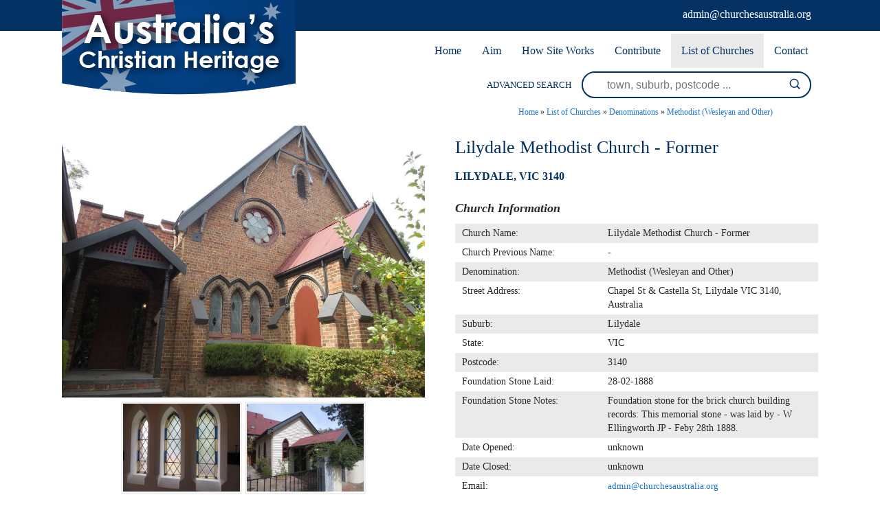

--- FILE ---
content_type: text/html; charset=UTF-8
request_url: https://www.churchesaustralia.org/list-of-churches/denominations/methodist-wesleyan-and-other/directory/3208-lilydale-methodist-church-former
body_size: 4131
content:
<!DOCTYPE html><html xmlns='http://www.w3.org/1999/xhtml' xml:lang='en' lang='en'><head><title>Lilydale Methodist Church - Former | Churches Australia</title><meta http-equiv='Content-Type' content='text/html; charset=UTF-8' /><meta name='viewport' content='width=device-width, initial-scale=1, minimum-scale=1, maximum-scale=1, user-scalable=no' /><meta name='description' content='The former Lilydale Methodist Church building&nbsp;is now privately owned. The original wooden chapel&nbsp;is located next to the brick church building which was erected in 1888. {The Lilydale Uniting Church is currently using the Chapel during 2018. See&nbsp;<a href="https://lilydaleunitingchurch.org/">https://lilydaleunitingchurch.org/</a> }. No other details are known about the former church. More historical information/photographs of the former church/congregation are invited. Photographs uploaded 20/3/2018.' /><meta name='keywords' content='Methodist, Churches, Australia' /><meta name='author' content='UBC Web Design' /><meta name='dcterms.rightsHolder' content='Churches Australia - UBC Copyright &copy; 2016' /><meta name='robots' content='index,follow' /><meta http-equiv='X-UA-Compatible' content='IE=Edge' /><link rel='apple-touch-icon-precomposed' href='https://www.churchesaustralia.org/apple-touch-icon.png' /><link rel='apple-touch-icon' sizes='57x57' href='https://www.churchesaustralia.org/apple-icon-57x57.png' /><link rel='apple-touch-icon' sizes='60x60' href='https://www.churchesaustralia.org/apple-icon-60x60.png' /><link rel='apple-touch-icon' sizes='72x72' href='https://www.churchesaustralia.org/apple-icon-72x72.png' /><link rel='apple-touch-icon' sizes='76x76' href='https://www.churchesaustralia.org/apple-icon-76x76.png' /><link rel='apple-touch-icon' sizes='114x114' href='https://www.churchesaustralia.org/apple-icon-114x114.png' /><link rel='apple-touch-icon' sizes='120x120' href='https://www.churchesaustralia.org/apple-icon-120x120.png' /><link rel='apple-touch-icon' sizes='144x144' href='https://www.churchesaustralia.org/apple-icon-144x144.png' /><link rel='apple-touch-icon' sizes='152x152' href='https://www.churchesaustralia.org/apple-icon-152x152.png' /><link rel='apple-touch-icon' sizes='180x180' href='https://www.churchesaustralia.org/apple-icon-180x180.png' /><link rel='icon' type='image/png' sizes='192x192'  href='https://www.churchesaustralia.org/android-icon-192x192.png' /><link rel='icon' type='image/png' sizes='32x32' href='https://www.churchesaustralia.org/favicon-32x32.png' /><link rel='icon' type='image/png' sizes='96x96' href='https://www.churchesaustralia.org/favicon-96x96.png' /><link rel='icon' type='image/png' sizes='16x16' href='https://www.churchesaustralia.org/favicon-16x16.png' /><link rel='manifest' href='https://www.churchesaustralia.org/manifest.json' /><meta name='msapplication-TileColor' content='#ffffff' /><meta name='msapplication-TileImage' content='https://www.churchesaustralia.org/ms-icon-144x144.png' /><meta name='theme-color' content='#ffffff' /><link rel="stylesheet" href="https://www.churchesaustralia.org/include/Main.min.css" /><link rel="stylesheet" href="https://www.churchesaustralia.org/include/Lightbox.min.css" media="screen" /><link rel="stylesheet" href="https://www.churchesaustralia.org/include/jquery-ui.min.css" media="screen" /><script src="https://jupiter.ubcserver.com/~hosting/include/AceWebEngine-v4.min.js"></script><script src="https://www.churchesaustralia.org/include/jquery.min.js"></script><script src="https://www.churchesaustralia.org/include/jquery-ui.min.js"></script><script src="https://www.churchesaustralia.org/include/DatePicker.min.js"></script></head><body><div id='wrapper'><div id='Mobilemenuholder'><div id='Mmenu'><nav>
	<ul>
		<li>
			<a href="https://www.churchesaustralia.org/" target="_self" class="inactive">Home</a>
		</li>
		<li>
			<a href="https://www.churchesaustralia.org/our-aim/" target="_self" class="inactive">Aim</a>
		</li>
		<li>
			<a href="https://www.churchesaustralia.org/how-site-works/" target="_self" class="inactive">How Site Works</a>
		</li>
		<li>
			<a href="https://www.churchesaustralia.org/contribute/" target="_self" class="inactive">Contribute</a>
		</li>
		<li>
			<a href="https://www.churchesaustralia.org/list-of-churches/" target="_self" class="inactive active-child">List of Churches</a>
		<ul>
			<li>
				<a href="https://www.churchesaustralia.org/list-of-churches/denominations/" target="_self" class="inactive active-child">Denominations</a>
			</li>
			<li>
				<a href="https://www.churchesaustralia.org/list-of-churches/locations/" target="_self" class="inactive">Locations</a>
			</li>
		</ul>
		</li>
		<li>
			<a href="https://www.churchesaustralia.org/contact/" target="_self" class="inactive">Contact</a>
		</li>
	</ul>
</nav>
</div></div><!--Mobilemenuholder--><div id='headertop'><div id='headertopinner'><div id='headerbanner'><a href='https://www.churchesaustralia.org/'><img src='https://www.churchesaustralia.org/images/logo.png' alt='Churches Australia' title='Churches Australia' /></a></div><!--headerbanner--><div id='sociallinkstop'><div id='sociallinkstopemail'><a target='_blank' href='admin@churchesaustralia.org'><img src='https://www.churchesaustralia.org/images/social/email-icon-white.png' alt='Email Us' title='Email Us' /></a></div></div><!--sociallinkstop--><div id='headertopemail'><a href="&#109;&#97;i&#108;&#116;o&#58;&#97;&#100;&#109;i&#110;&#64;&#99;h&#117;&#114;&#99;h&#101;&#115;&#97;u&#115;&#116;&#114;a&#108;&#105;&#97;.&#111;&#114;&#103;">&#97;&#100;&#109;i&#110;&#64;&#99;h&#117;&#114;&#99;h&#101;&#115;&#97;u&#115;&#116;&#114;a&#108;&#105;&#97;.&#111;&#114;&#103;</a></div></div></div><div id='menuh'><nav>
	<ul>
		<li>
			<a href="https://www.churchesaustralia.org/" target="_self" class="inactive">Home</a>
		</li>
		<li>
			<a href="https://www.churchesaustralia.org/our-aim/" target="_self" class="inactive">Aim</a>
		</li>
		<li>
			<a href="https://www.churchesaustralia.org/how-site-works/" target="_self" class="inactive">How Site Works</a>
		</li>
		<li>
			<a href="https://www.churchesaustralia.org/contribute/" target="_self" class="inactive">Contribute</a>
		</li>
		<li>
			<a href="https://www.churchesaustralia.org/list-of-churches/" target="_self" class="inactive active-child">List of Churches</a>
		<ul>
			<li>
				<a href="https://www.churchesaustralia.org/list-of-churches/denominations/" target="_self" class="inactive active-child">Denominations</a>
			</li>
			<li>
				<a href="https://www.churchesaustralia.org/list-of-churches/locations/" target="_self" class="inactive">Locations</a>
			</li>
		</ul>
		</li>
		<li>
			<a href="https://www.churchesaustralia.org/contact/" target="_self" class="inactive">Contact</a>
		</li>
	</ul>
</nav>
</div><div id='header'><div id='headersearchinner'><div id='col1' class='col'>ADVANCED SEARCH </div><!--col1--><div id='col2' class='col'><form name='search' action='https://www.churchesaustralia.org/list-of-churches/denominations/methodist-wesleyan-and-other/search/' method='get'><input type='text' name='query' value='' placeholder='town, suburb, postcode ...'/><input type='submit' name='btn' value='' /></form></div><!--col2--></div><!--headersearchinner--><div id='Rmenuholder'><div id='Rmenu'><nav>
	<ul>
		<li>
			<a href="https://www.churchesaustralia.org/" target="_self" class="inactive">Home</a>
		</li>
		<li>
			<a href="https://www.churchesaustralia.org/our-aim/" target="_self" class="inactive">Aim</a>
		</li>
		<li>
			<a href="https://www.churchesaustralia.org/how-site-works/" target="_self" class="inactive">How Site Works</a>
		</li>
		<li>
			<a href="https://www.churchesaustralia.org/contribute/" target="_self" class="inactive">Contribute</a>
		</li>
		<li>
			<a href="https://www.churchesaustralia.org/list-of-churches/" target="_self" class="inactive active-child">List of Churches</a>
		<ul>
			<li>
				<a href="https://www.churchesaustralia.org/list-of-churches/denominations/" target="_self" class="inactive active-child">Denominations</a>
			</li>
			<li>
				<a href="https://www.churchesaustralia.org/list-of-churches/locations/" target="_self" class="inactive">Locations</a>
			</li>
		</ul>
		</li>
		<li>
			<a href="https://www.churchesaustralia.org/contact/" target="_self" class="inactive">Contact</a>
		</li>
	</ul>
</nav>
</div></div><!--Rmenuholder--></div><!--header--><div id='middlewrap'><div id='middle'><div id='pagetree'><p><a href='https://www.churchesaustralia.org/'>Home</a> &raquo; <a href='https://www.churchesaustralia.org/list-of-churches/'>List of Churches</a> &raquo; <a href='https://www.churchesaustralia.org/list-of-churches/denominations/'>Denominations</a> &raquo; <a href='https://www.churchesaustralia.org/list-of-churches/denominations/methodist-wesleyan-and-other/'>Methodist (Wesleyan and Other)</a></p></div><div class='margin'><div id='directoryD_left'><div class='directoryD_large'><a href='https://www.churchesaustralia.org/content/directory/full/Lilydale_Methodist_Church_-_Former-8729-3208.jpg' data-lightbox='directory' data-title='Lilydale Methodist Church - Former 17-03-2018 - John Conn, Templestowe, Victoria'><img src='https://www.churchesaustralia.org//content/directory/full/Lilydale_Methodist_Church_-_Former-8729-3208.jpg' alt='Lilydale Methodist Church - Former' title='Lilydale Methodist Church - Former - 17-03-2018 John Conn, Templestowe, Victoria'/></a></div><div class='directoryD_images'><div class='directoryD_thumb'><a href='https://www.churchesaustralia.org/content/directory/full/Lilydale_Methodist_Church_-_Former-8730-3208.jpg' data-lightbox='directory'  data-title='Lilydale Methodist Church - Former 17-03-2018 - John Conn, Templestowe, Victoria'><img src='https://www.churchesaustralia.org/content/directory/thumb/Lilydale_Methodist_Church_-_Former-8730-3208.jpg' border='0' width='222' height='167' alt='Lilydale Methodist Church - Former 17-03-2018 - John Conn, Templestowe, Victoria' title='Lilydale Methodist Church - Former - 17-03-2018 John Conn, Templestowe, Victoria'></a></div><div class='directoryD_thumb'><a href='https://www.churchesaustralia.org/content/directory/full/Lilydale_Methodist_Church_-_Former_-_Original_Chapel-8731-3208.jpg' data-lightbox='directory'  data-title='Lilydale Methodist Church - Former - Original Chapel 17-03-2018 - John Conn, Templestowe, Victoria'><img src='https://www.churchesaustralia.org/content/directory/thumb/Lilydale_Methodist_Church_-_Former_-_Original_Chapel-8731-3208.jpg' border='0' width='222' height='167' alt='Lilydale Methodist Church - Former - Original Chapel 17-03-2018 - John Conn, Templestowe, Victoria' title='Lilydale Methodist Church - Former - Original Chapel - 17-03-2018 John Conn, Templestowe, Victoria'></a></div></div><div class='ubcmapbox2'><div class='ubcmap' data-ubcmap-showId='3208' data-ubcmap-lat='-37.755299' data-ubcmap-lng='145.353897' data-ubcmap-zoom='10' data-ubcmap-enlarge='false' data-ubcmap-baseurl='https://www.churchesaustralia.org/'></div></div></div><div id='directoryD_right'><h1>Lilydale Methodist Church - Former</h1><h5><b>Lilydale, VIC 3140</b></h5><div class='directorydisplayfacts'><h4>Church Information</h4><table cellpadding='0' cellspacing='0'><tr><td>Church Name:&nbsp;</td><td>Lilydale Methodist Church - Former</td></tr><tr><td>Church Previous Name:&nbsp;</td><td>-</td></tr><tr><td>Denomination:&nbsp;</td><td>Methodist (Wesleyan and Other)</td></tr><tr><td>Street Address:&nbsp;</td><td>Chapel St & Castella St, Lilydale VIC 3140, Australia</td></tr><tr><td>Suburb:&nbsp;</td><td>Lilydale</td></tr><tr><td>State:&nbsp;</td><td>VIC</td></tr><tr><td>Postcode:&nbsp;</td><td>3140</td></tr><tr><td>Foundation Stone Laid:&nbsp;</td><td>28-02-1888</td></tr><tr><td>Foundation Stone Notes:&nbsp;</td><td>Foundation stone for the brick church building records: This memorial stone - was laid&nbsp;by - W Ellingworth JP - Feby 28th 1888.</td></tr><tr><td>Date Opened:&nbsp;</td><td>unknown</td></tr><tr><td>Date Closed:&nbsp;</td><td>unknown</td></tr><tr><td>Email:&nbsp;</td><td><a href="&#109;&#97;i&#108;&#116;o&#58;&#97;&#100;&#109;i&#110;&#64;&#99;h&#117;&#114;&#99;h&#101;&#115;&#97;u&#115;&#116;&#114;a&#108;&#105;&#97;.&#111;&#114;&#103;">&#97;&#100;&#109;i&#110;&#64;&#99;h&#117;&#114;&#99;h&#101;&#115;&#97;u&#115;&#116;&#114;a&#108;&#105;&#97;.&#111;&#114;&#103;</a></td></tr></table></div><h4>Comments</h4><div class='directorydisplaytext'>The former Lilydale Methodist Church building&nbsp;is now privately owned. The original wooden chapel&nbsp;is located next to the brick church building which was erected in 1888. {The Lilydale Uniting Church is currently using the Chapel during 2018. See&nbsp;<a href="https://lilydaleunitingchurch.org/">https://lilydaleunitingchurch.org/</a> }. No other details are known about the former church. More historical information/photographs of the former church/congregation are invited. Photographs uploaded 20/3/2018.</div><div id='directoryD_links'><a id='directoryD_enquire' href='https://www.churchesaustralia.org/contact/?description=Lilydale%20Methodist%20Church%20-%20Former'>CONTRIBUTE UPDATED INFORMATION</a></div><div class='directorydisplayauthor'>Last Updated: Tuesday 20th March, 2018</div></div></div><script src="https://maps.googleapis.com/maps/api/js?key=AIzaSyBM0nm9IJfUxZecZHt8ywG3CVWRDfsHjh4"></script><script type='text/javascript' src='https://www.churchesaustralia.org/include/map.js'></script><script type="text/javascript" src="//static.addtoany.com/menu/page.js"></script><div id='social'><span class="a2a_kit a2a_kit_size_32 a2a_default_style"><a class='a2a_button_facebook'></a><a class='a2a_button_pinterest'></a><a class='a2a_button_twitter'></a><a class='a2a_button_linkedin'></a><a class='a2a_button_google_plus'></a><a class='a2a_button_evernote'></a><a class='a2a_button_reddit'></a><a class='a2a_button_email'></a></span></div></div></div><div id='searchwrap'><div id='lowersearchbar'><div id='lowercol1' class='lowercol'>ADVANCED SEARCH </div><div id='lowercol2' class='lowercol'><form name='search' action='https://www.churchesaustralia.org/list-of-churches/denominations/methodist-wesleyan-and-other/search/' method='get'><input type='text' name='query' value='' placeholder='town, suburb, postcode ...'/><input type='submit' name='btn' value='' /></form></div></div></div><div id='lowerwrap'><div id='lower'><img src='https://www.churchesaustralia.org/images/lower-logo.png' alt='' /><div id='menulower'><nav>
	<ul>
		<li>
			<a href="https://www.churchesaustralia.org/" target="_self" class="inactive">Home</a>
		</li>
		<li>
			<a href="https://www.churchesaustralia.org/our-aim/" target="_self" class="inactive">Aim</a>
		</li>
		<li>
			<a href="https://www.churchesaustralia.org/how-site-works/" target="_self" class="inactive">How Site Works</a>
		</li>
		<li>
			<a href="https://www.churchesaustralia.org/contribute/" target="_self" class="inactive">Contribute</a>
		</li>
		<li>
			<a href="https://www.churchesaustralia.org/list-of-churches/" target="_self" class="inactive active-child">List of Churches</a>
		<ul>
			<li>
				<a href="https://www.churchesaustralia.org/list-of-churches/denominations/" target="_self" class="inactive active-child">Denominations</a>
			</li>
			<li>
				<a href="https://www.churchesaustralia.org/list-of-churches/locations/" target="_self" class="inactive">Locations</a>
			</li>
		</ul>
		</li>
		<li>
			<a href="https://www.churchesaustralia.org/contact/" target="_self" class="inactive">Contact</a>
		</li>
	</ul>
</nav>
</div><div id='sociallinks'></div><div id='lowermail'><a href="&#109;&#97;i&#108;&#116;o&#58;&#97;&#100;&#109;i&#110;&#64;&#99;h&#117;&#114;&#99;h&#101;&#115;&#97;u&#115;&#116;&#114;a&#108;&#105;&#97;.&#111;&#114;&#103;">&#97;&#100;&#109;i&#110;&#64;&#99;h&#117;&#114;&#99;h&#101;&#115;&#97;u&#115;&#116;&#114;a&#108;&#105;&#97;.&#111;&#114;&#103;</a></div><!--lowermail--></div></div><div id='footer'><a href='https://www.churchesaustralia.org/sitemap'>Sitemap</a> | 2016 - 2026 &copy; Churches Australia | www.churchesaustralia.org - All Rights Reserved | Design by <a href='http://www.ubcwebdesign.com.au/' target='_blank' title='Reliable Australian Hosting &amp; Domain Names'>UBC Web Design</a><img src='https://jupiter.ubcserver.com/~hosting/images/logo-footer.png' alt='UBC Web Design logo' /></div></div><script src="https://www.churchesaustralia.org/include/lightbox-2.8.min.js"></script><script type='text/javascript'>
// Run jQuery Code only when jQuery is available

if (typeof jQuery !== 'undefined') {
	function collapse_menu(elem)
	{
		// Get viewport width
		var vpWidth = jQuery(window).width();

		// Add Show Menu Button
		if (!jQuery("#toggleMenu").length)
		{
			jQuery("<div id='toggleMenu'>Menu</div>").insertBefore(elem).hide();
		}

		// Expand or collapse menu based on viewport width
		if (vpWidth <= 640 && !jQuery(elem).hasClass("collapsed"))
		{
			jQuery("#toggleMenu").show();
			jQuery(elem).slideToggle("fast").addClass("collapsed");
		}
		else if (vpWidth > 640 && jQuery(elem).hasClass("collapsed"))
		{
			jQuery("#toggleMenu").hide();
			jQuery(elem).show().removeClass("collapsed");
		}
	}

	jQuery(document).ready(function() {

		// PRODUCT FILTERING

		// Hide all options that should be hidden
		jQuery(".filterHide").slideToggle("fast");

		// Toggle filters once heading is selected
		jQuery(".filterHead").click(function() {
			jQuery(this).siblings(".filterOpts").slideToggle("fast");
		});

		// MENU COLLAPSE CODE

		// Element to collapse
		var menu_elem = jQuery("#Mmenu > nav");

		// Collapse Menu on page load
		collapse_menu(menu_elem);

		// Collapse Menu on window resize
		jQuery(window).resize(function() {
			collapse_menu(menu_elem);
		});

		// Toggle expandable menu
		jQuery("#toggleMenu").on("click", function() {
			if (jQuery(menu_elem).hasClass("collapsed")) {
				jQuery(menu_elem).slideToggle("fast", "linear");
			}
		});

		// END MENU COLLAPSE
	});
}
</script></body></html><!-- 0.6489 -->

--- FILE ---
content_type: text/css
request_url: https://www.churchesaustralia.org/include/Main.min.css
body_size: 33637
content:
@charset "utf-8";#headertopemail a,#warning h2{color:#fff}#header,#headertop,#warning h2{text-align:center}#admin,#middle{min-height:100px;max-width:1100px}#headertop,#wrapper img,iframe{max-width:100%}#middle blockquote,body,textarea{font-family:"Century Gothic"}#directoryTabs .specs h5,#directoryTabs>ul li,h3,h5{text-transform:uppercase}#col2 input[type=submit]:focus,#col2 input[type=submit]:hover,#lowercol2 input[type=submit]:focus,#lowercol2 input[type=submit]:hover{opacity:.8}#admin .subpages a:focus img,#admin .subpages a:hover img,#sociallinks img:hover,#sociallinkstop img:hover,.pagegalleryimage a:focus img,.pagegalleryimage a:hover img,.subpages a:focus img,.subpages a:hover img{opacity:.7}body{margin:0;padding:0;background:#fff;color:#282828;font-size:16px;text-align:left;word-wrap:break-word;-webkit-text-size-adjust:none;-ms-text-size-adjust:none}input[type=text],input[type=email],input[type=tel],input[type=url],input[type=number],input[type=password],textarea{font-size:13px}body,html{height:100%;min-height:100%}.clearfix:after{content:".";display:block;clear:both;visibility:hidden;line-height:0;height:0}.clearfix{display:inline-block}html[xmlns] .clearfix{display:block}* html .clearfix{height:1%}textarea{resize:none}input,select,textarea{-webkit-box-sizing:border-box;-moz-box-sizing:border-box;box-sizing:border-box}input[type=submit]{-webkit-appearance:none;background:#033163;color:#fff;cursor:pointer;border:0;padding:10px 20px}label input[type=checkbox]+label span{display:inline-block;width:19px;height:19px;margin:-1px 4px 0 0;vertical-align:middle;background:url(../images/check_radio_sheet.png) left top no-repeat;cursor:pointer}#congrats,#warning{position:absolute;top:150px;height:40px;z-index:1500;padding-bottom:10px;left:0}#headertop,#headertopinner{height:45px;display:inline-block;position:relative}#congrats h2,#warning h2{font-size:24px;font-weight:700;margin-top:10px}label input[type=checkbox]:checked+label span{background:url(../images/check_radio_sheet.png) -19px top no-repeat}#admin,#middle,#wrapper{width:100%;margin:0 auto;background:#fff;overflow:hidden}button:focus,input:focus,select:focus,textarea:focus{outline:0}#congrats{width:100%;background:#ff0}#warning{width:100%;background:#dc143c}#headertop{width:100%;margin:0 auto;background:#033163}#headertopinner{width:100%;max-width:1100px;margin:0 auto}#headerbanner{display:block;position:relative;width:auto;height:auto;float:left;z-index:80}#headerbanner img{width:100%}#headertopemail{display:inline-block;position:relative;float:right;margin:12px 10px 0 0}#sociallinkstopemail{display:none}#header,#headersearchinner,#sociallinkstop,.cycle-slideshow{display:inline-block;position:relative}#sociallinkstop{text-align:right;float:right;margin-right:10px}#sociallinkstop img{padding:9px 4px 5px}#wrapper{padding:0}#header{width:100%;height:auto}#headersearchinner{width:100%;max-width:1100px;height:auto;text-align:right}#middlewrap{width:100%;height:auto}#middle{height:auto;padding:0 15px}#admin{padding:0 0 50px}a{color:#1975d1;text-decoration:none}a:focus,a:hover{color:#444;text-decoration:underline}#directoryD_links a,#directoryfilter a,#menuh nav a,.col a,.directorybtns a,.filterSubmit a{text-decoration:none}h1,h2,h3,h4,h5,h6{color:#033062;font-weight:400}h2,h4,h6{font-weight:700}h1{font-size:26px}h2{font-size:24px}h3{font-size:20px}h4{font-size:18px;font-style:italic;color:#282828;-webkit-margin-after:.75em}h5{font-size:16px;-webkit-margin-before:.75em}h6{font-size:14px;color:#033163}li,p,td,th{color:#222;line-height:20px}#wrapper img{height:auto}#middle li{margin-bottom:6px;line-height:18px}.cycle-slide,.cycle-slide img{line-height:0}#middle li ol,#middle li ul{margin-top:6px}#middle hr{border:0;width:80%;margin:20px auto;color:#ccc;background-color:#ccc;height:1px}#middle ul>li ul{list-style-type:circle}#middle ol>li>ol{list-style-type:lower-alpha}#middle ol>li>ol>li>ol{list-style-type:lower-roman}#middle blockquote{font-style:italic;overflow:hidden;font-size:14px}.cycle-slideshow{overflow:hidden;width:100%;height:auto;z-index:10;margin-top:10px}.cycle-slide a{display:block;width:100%;height:auto;line-height:0}#menuh nav ul li,#nextbutton,#prevbutton,.slideshow-pager,.slideshow-pager a,.slideshow-text{display:inline-block}.slideshow-overlay{position:relative;padding:10px;background:#ccc}.slideshow-text{width:60%;color:#000;font-size:10px;vertical-align:top}.slideshow-pager{width:40%;text-align:right}.slideshow-pager a{width:10px;height:10px;margin:0 0 0 5px;border:3px solid #666;border-radius:50%;-moz-border-radius:50%;-webkit-border-radius:50%;-o-border-radius:50%}.upperbox,.uppertitle{height:auto;width:100%}.slideshow-pager a.cycle-pager-active{border-color:#000}#Mmenu,#Mobilemenuholder,#Rmenu,#Rmenuholder{display:none}#menuh{width:100%;max-width:1100px;margin:0 auto}#menuh nav{display:block;background-color:#fff;text-align:right}#menuh nav a{display:block;padding:15px;color:#033163;font-size:16px}#pagetree p,#pagetree p a{font-size:12px}#menuh nav ul li ul a{color:#033163}#menuh nav a.active,#menuh nav a.active-child{background-color:#eaeaea;color:#033163}#menuh nav ul{margin:0;padding:15px 4px 17px 0;list-style:none;text-align:left;display:inline}#menuh nav ul li{margin-right:-4px;position:relative;padding:0;background:#fff;cursor:pointer;-webkit-transition:opacity .2s;-moz-transition:opacity .2s;-ms-transition:opacity .2s;-o-transition:opacity .2s;transition:opacity .2s;z-index:1500}#menuh nav ul li:focus,#menuh nav ul li:hover{background:#eaeaea;color:#033163}#menuh nav ul li ul{padding:0;position:absolute;top:50px;left:0;width:190px;display:block;opacity:0;visibility:hidden;z-index:90;-webkit-transiton:opacity .2s;-moz-transition:opacity .2s;-ms-transition:opacity .2s;-o-transition:opacity .2s;-transition:opacity .2s}#menuh nav ul li ul li{background:#eaeaea;display:block;color:#033163}#menuh nav ul li ul li a:hover{color:#fff}#menuh nav ul li ul li a.active,#menuh nav ul li ul li a.active-child{background-color:#033163;color:#fff}#menuh nav ul li ul li:focus,#menuh nav ul li ul li:hover{background:#033163}#menuh nav ul li:focus ul,#menuh nav ul li:hover ul{display:block;opacity:1;visibility:visible}#pagetree{width:94%;text-align:right}#pagetree p{margin:0;padding:10px 0}#pageheading{width:auto;padding-bottom:0;text-align:left}#upperhome,.upperbox,.uppertxt{text-align:center}#leftcontainer{float:left;width:240px;margin-right:20px}#leftcontainer ul{position:relative;margin:0;padding:0;list-style:none}#leftcontainer ul li a{position:relative;display:block;margin:0 auto;padding:10px;border:1px solid #bbb;text-decoration:none}#upperhome,.upperbox,.uppertitle,.uppertxt{display:inline-block;position:relative}#leftcontainer ul a.active{color:#000}#upperhome{width:100%}.upperbox{max-width:24%;min-height:256px;min-width:280px;margin:10px 2% 30px;vertical-align:top}.uppertitle{background:#033062;color:#fff;font-size:25px;padding:4px 0}.uppertxt{width:95%;height:auto;padding:30px 0;margin:0 auto;color:#282828;font-size:16px}.upperlink,.upperlink a{width:100%;height:50px;display:inline-block}.upperlink{position:relative;margin-top:20px}.upperlink a{color:#033062;font-size:16px;max-width:160px;border:2px solid #004ea0}.directoryimage,.directoryitem{width:250px;text-align:center}.upperlink a:hover{color:#fff;background:#004ea0}.upperlink a:hover>p{color:#fff}#directory{margin:20px 0 20px 260px}.directoryitem{position:relative;display:inline-block;vertical-align:top;height:330px;margin:10px 13px;background:#f5f5f5;border:1px solid #bfbfbf}.directorytitle{font-size:19px;color:#033163;padding:3px 3px 3px 5px;margin-top:30px}.directorylocation{display:inline-block;vertical-align:bottom;font-weight:700;font-size:16px;color:#033163}.directoryimage a{display:inline-block;line-height:150px;width:100%}.directoryimage img{width:250px;vertical-align:middle;height:188px!important}.directorybtns{position:absolute;bottom:120px;width:100%}#directoryD_left,#directoryD_right{width:48%;vertical-align:top;display:inline-block}.directorybtns a{display:inline-block;color:#fff;padding:10px 7px;border-radius:50px}.directoryview{background:#033062}.directoryview:focus,.directoryview:hover{background:#009f00}#directoryD_right{margin-left:4%}.directoryD_pdf img,.directoryD_thumb img{vertical-align:middle}.directoryD_large{max-width:100%;text-align:center;overflow:hidden}.directoryD_large a{background:url(../images/loading.gif) 50% 50% no-repeat;display:inline-block;width:100%;height:auto}.directoryD_large img{max-width:100%;height:auto}.directoryD_images{text-align:center}.directoryD_thumb{border:3px solid #efefef;margin:2px;background:#fff}.directoryD_thumb,.directoryD_thumb a{display:inline-block;width:170px;height:130px;line-height:96px;overflow:hidden}.gm-style-iw,.gm-style-iw div{overflow:hidden!important}.directoryD_thumb:hover{-webkit-transform:rotate(-10deg);-moz-transform:rotate(-10deg);-o-transform:rotate(-10deg);-ms-transform:rotate(-10deg);transform:rotate(-10deg)}.directoryD_detail{padding:0 10px}#directoryD_links{padding:20px 10px;text-align:center}#directoryD_links a{display:inline-block;color:#033062;padding:6px 10px}#directoryD_enquire{background:#fff;border:1px solid #033062}#directoryD_enquire:focus,#directoryD_enquire:hover{color:#fff;background:#004c9d}#directoryD_pdfs{padding:10px}.directoryD_pdf{display:inline-block;width:50%}.directoryD_pdf img{max-width:20px!important;margin-right:6px}.directoryD_text{padding:0 10px}#directoryTabs{padding-left:10px;width:104%}#directoryTabs>ul{list-style:none;margin:0;padding:0;border-bottom:2px solid #7c7c7c}#directoryTabs>ul li{-webkit-transition:all .2s linear;-moz-transition:all .2s linear;-o-transition:all .2s linear;-ms-transition:all .2s linear;transition:all .2s linear;background-color:transparent;font-weight:400;display:inline-block;padding:7px 18px;margin:0;cursor:pointer}#directoryTabs>ul li.active,#results .title a,.filterHead,.sitemapL1 a{font-weight:700}#directoryTabs>div{width:100%}#directoryTabs>div>div{display:none}#directoryTabs>div>div.active{display:block}#directoryTabs .review{display:inline-block;width:99%;margin-bottom:2%;vertical-align:top}#directoryTabs .review:nth-child(odd){margin-right:2%}#directoryTabs .specs h5{padding:0 5px}#directoryTabs .spec,#directoryTabs .specs label{display:inline-block;padding:5px;box-sizing:border-box;font-size:14px;color:#282828;vertical-align:top}#directoryTabs .group{-webkit-columns:1;-moz-columns:1;columns:1}#directoryTabs .group>div:nth-child(odd){background-color:#efefef}#directoryTabs .specs label{width:30%;font-weight:700}#directoryTabs .spec{width:70%}#directoryTabs .full-width-spec{display:block;width:auto}.mapcontent,.mapimage,.mapimage img{display:inline-block;position:relative}.directorydisplayauthor{padding:20px 45px;clear:both;border-top:1px solid #d9d4cb;border-bottom:1px solid #d9d4cb;line-height:22px;font-size:12px}.directorydisplayfacts{margin-bottom:10px;padding-bottom:10px;font-size:14px;line-height:20px}.directorydisplayfacts h2{font-size:16px}.directorydisplayfacts table{border-collapse:collapse;width:100%}.directorydisplayfacts td{vertical-align:top;font-size:14px;padding:4px 10px}.directorydisplayfacts tr:nth-child(odd){background:#eaeaea}.directorydisplayfacts td:first-child{width:40%;color:#282828}.directorydisplayfacts td:last-child{width:60%;text-align:left;color:#282828}.directorydisplayfacts a{vertical-align:top;font-size:13px}.gm-style-iw{width:324px!important;height:120px!important}#admin blockquote,#contactpage,#contactright,#results small,#social,.form,.form>div,.recent_view,.ubcmap{overflow:hidden}.ubcmapbox{height:320px;margin:0 0 20px 260px}.ubcmapbox2{height:320px;margin:40px 0 20px}.ubcmap{position:relative;background-color:#e5e3df;height:300px;top:0;left:0;margin:0;max-width:100%}.ubcmap-big{position:fixed!important;top:6%!important;margin:0 10%;width:80%;height:600px!important;z-index:10000}.ubcmap img{max-width:none!important;height:initial!important}.mapimage,.mapimage img{width:90px;height:90px}.mapcontent{width:220px;margin-left:5px}#directoryfilter{margin:0 10px}#directoryfilter h3{color:#fff;background:url(../images/filter.png) right top no-repeat #033163;padding:10px;font-size:16px}#directoryfilter a{color:#525252;text-align:center}#directoryfiltertitle{font-size:16px;color:#fff;background:#282828;padding:10px}.filterHead,.filterOpts label{color:#282828;text-align:left;cursor:pointer}.filterTog{display:inline-block;width:15px;text-align:left}.filterHead{text-transform:none;font-size:14px;padding:5px 5px 5px 10px;margin:3px 0;background:url(../images/arrow-down.png) right top no-repeat}.filterOpts{font-size:12px;padding:5px 5px 5px 15px;text-align:left}.filterOpts label{display:block;font-size:14px;vertical-align:top;line-height:20px}.filterOpts label:hover{background:#dde2eb;text-align:left}.filterSectout{margin-bottom:10px}.filterSect input[type=checkbox]{margin:3px 3px 0 0;height:15px;width:15px;text-align:left;vertical-align:top}.filterSect input[type=submit]{font-size:13px;margin:5px 5px 5px 3px;border-radius:0;border:none;background:#004c9d;color:#fff;padding:4px 10px}.filterSubmit a{color:#282828;text-align:left}#admin .subpages div,#contact,#searchbar,#searchwrap,.filterClearAll,.pageimagecenter,.recent_image,.subpages div{text-align:center}.filterClearAll{width:150px!important;font-size:14px}.filter_msg_a{margin-left:220px!important}#recentview{float:left;width:162px;clear:left;margin-left:10px}.recent_detail,.recent_image{display:inline-block;width:50%;vertical-align:middle}.recent_view a{display:inline-block;max-width:100%}.recent_image a{line-height:0}.recent_image img{max-width:90%!important}#imagelibrary{margin:4px;padding:4px}#imagelibrary img{margin:3px}html>body .outerpair1{background:url(../images/upperrightfade.png) right top no-repeat}html>body .outerpair2{background:url(../images/lowerleftfade.png) left bottom no-repeat;padding-top:8px;padding-left:8px}html>body .shadowbox{background:url(../images/shadow.png) bottom right}html>body .innerbox{position:relative;left:-8px;top:-8px}.shadowbox img{border:1px solid #000;vertical-align:bottom}.pageimagecenter{margin:0 auto;padding:0;max-width:100%}.pageimageright{float:right;margin:5px 0 5px 5px;padding:0;max-width:100%}.pageimageleft{float:left;margin:5px 5px 5px 0;padding:0;max-width:100%}.pageimagenone img{margin:3px;padding:0}#col1,#col2{vertical-align:middle;margin-top:5px;height:auto;display:inline-block;position:relative}#social{height:auto;padding:20px 0;max-width:80%}#searchbar{margin:0 auto;padding-top:15px}.col a{color:#fff;font-size:15px}.col a:focus,.col a:hover{text-decoration:underline}#admin .subpages span a,#sitemap a{text-decoration:none}#col1{width:auto;color:#033163;font-size:13px;margin-right:15px}#col2{width:30%;border:2px solid #033163;border-radius:25px;margin-right:10px}#col2 input[type=text]{background:#fff;border:0;width:78%;height:35px;margin-left:20px;vertical-align:top;color:#033163;font-size:16px}#col2 input[type=submit]{background:url(../images/icon-search-upper.png) center no-repeat;width:auto;height:28px;float:right}#searchwrap{display:inline-block;position:relative;width:100%;height:55px;background:#033163}#lowersearchbar{display:inline-block;position:relative;width:100%;max-width:1100px;height:55px;padding:0}.lowercol,.lowercol a{color:#fff;font-size:15px}#lowercol1{display:inline-block;position:relative;width:auto;height:auto;vertical-align:top;margin:16px 10px 0 0;color:#fff}#lowercol2{display:inline-block;position:relative;width:60%;height:35px;vertical-align:top;margin-top:8px;border:2px solid #fff;border-radius:25px}#lowercol2 input[type=text]{display:inline-block;position:relative;width:90%;height:35px;vertical-align:top;float:left;background:#033163;color:#fff;border:0;margin-left:2%}#lowercol2 input[type=submit]{display:inline-block;position:relative;width:7%;height:35px;vertical-align:top;float:right;background:url(../images/icon-search-lower.png) center no-repeat}#search{margin:10px}#search input[type=text]{height:35px;width:100%}#search input[type=submit]{height:35px;line-height:14px}#results ul{font-size:13px;list-style:none;padding:0;margin:0}#results ul li{padding:5px 10px;border:1px solid #dfdfdf;margin:3px 0 10px}#results .title{padding-bottom:5px}#results small{display:block;color:#578a1e;margin-top:-4px;white-space:nowrap;text-overflow:ellipsis}#results .desc{font-size:12px;line-height:18px;width:400px;max-width:100%}.pagegalleryheading{display:none}.pagegalleryinner{width:100%;margin:0;padding:0}.pagegalleryimage{position:relative;display:inline-block;width:14%;height:0;padding-bottom:14%;overflow:hidden;margin:.3%;vertical-align:middle}#adminpage input[name=login],#adminpage input[name=password],#adminpage table.LogBody,#adminpage table.log,#adminpage table.productedit{width:100%}.pagegalleryimage img{border:0;vertical-align:middle;line-height:0;position:absolute;display:block;max-width:240%!important;height:auto}#contactright,#footer img,.audit_box li,.subpages div{vertical-align:top}#admin .subpages a,#admin .subpages span,.form,.subpages a,.subpages span{max-width:100%;display:inline-block}.pagegalleryimage a{line-height:0}.sitemapL2:before,.sitemapL3:before,.sitemapL4:before,.sitemapL5:before,.sitemapL6:before{content:"\00BB";display:inline-block;margin:0 3px 0 0}.sitemapL1{margin:0 0 5px}.sitemapL1 a{font-size:16px;text-transform:uppercase}.sitemapL2{margin:10px 0 3px 10px}.sitemapL2 a{color:#333;text-transform:uppercase}.sitemapL3{margin:0 0 3px 20px}.sitemapL4{margin:0 0 3px 30px}.sitemapL5{margin:0 0 3px 50px}.sitemapL6{margin:0 0 3px 60px}#adminpage{margin:0 0 20px;font-size:12px;font-weight:400}#adminpage b{color:#000;font-weight:700}#adminpage table{margin-bottom:10px;border:0;border-spacing:0}#adminpage table img{display:inline-block;margin:0 auto}#adminpage td,#adminpage th{background:#cfcfcf;color:#000;text-align:left}#adminpagegallery{position:relative;font-size:12px;font-weight:400}#adminpage .productedit>td{background:#d6d6d6}#adminpage table.log{background:#333}#adminpage table.log th{padding:2px;background:#555;color:#fff;font-size:13px}#adminpage table .logrow1 td{padding:4px;background:#cfcfcf;font-size:12px}#adminpage table .logrow2 td{padding:4px;background:#eee;font-size:12px}#adminpage table .logrowS td{padding:4px;background:#ff6;font-size:12px}#adminpage table label{display:inline-block;width:100%;padding:2px}#adminpage table label:focus,#adminpage table label:hover{color:#cf0000;cursor:pointer}#adminpage .heading{font-size:14px;width:180px}.audit_box li{width:48%;display:inline-block}span.audit_showhide{background:#222}#adminpage input[size='90']{width:100%}#adminpage input[name=insert]{width:50%}#admin .subpages div{display:inline-block;width:16%;margin:20px 2px;vertical-align:top}#admin .subpages img{border:0;margin-bottom:5px}#admin .subpages span{text-decoration:none;width:100%}#footer a,.subpages span{text-decoration:underline}#admin li{margin-bottom:6px;line-height:18px}#admin li ol,#admin li ul{margin-top:6px}#admin hr{border:0;width:80%;margin:20px auto;color:#ccc;background-color:#ccc;height:1px}#admin ul>li ul{list-style-type:circle}#admin ol>li>ol{list-style-type:lower-alpha}#admin ol>li>ol>li>ol{list-style-type:lower-roman}#admin blockquote{font-family:Georgia,Times,"Times New Roman",serif;font-style:italic;padding:0 8px 0 20px;border-left:5px solid #ccc}.subpages div{display:inline-block;width:19%;margin:4px 4px 4px 2px}#contactright,#debug,.form{text-align:left}.subpages img{border:0;margin-bottom:5px}.subpages span{width:100%}#contact,#contactright a,#debug h1,#footer a:focus,#footer a:hover,#menulower nav a{text-decoration:none}#contact{clear:both;width:auto;margin:40px 0 0;background:#ccc;color:#000;font-size:15px;padding:7px 0 10px}#contact:hover{background:#033062;color:#fff}#contactpage{position:relative;display:inline-block;width:99%}#contactpage form{position:relative;display:inline-block;width:100%}#contacttext{width:100%;margin-bottom:30px}#contactform{position:relative;display:inline-block}#contactform input[name='enquiry[Postcode]']{width:100px}#contactform #contact_thanks{padding:15px;margin:0 auto;width:75%;text-align:center;border:1px solid #afafaf;background:#cfcfcf}#contactright{position:absolute;display:inline-block;width:40%;font-weight:700;margin-top:90px;right:2%}#contactrightbook{position:relative;display:block;margin-bottom:10px}#contactrightbook:focus,#contactrightbook:hover{opacity:.8}#contactright img{padding:5px 10px 5px 5px;vertical-align:middle}#contactright img a:hover{opacity:.6}#contactright a{color:#444446}#contactright a:hover{color:#083f89}.form{position:relative;width:56%}#lowerwrap,#menulower nav{display:block}#footer,#lowerwrap,#menulower nav{text-align:center}.form *{-webkit-box-sizing:border-box;-moz-box-sizing:border-box;box-sizing:border-box}.form .error{color:#c00}.form>div{padding:1px;margin:0 0 10px}#lowermail,#menulower{margin-bottom:30px}.form>div>label{width:25%;float:left;padding-right:10px;line-height:24px}.form>div>div{width:75%;float:right}.form input[type=email],.form input[type=number],.form input[type=password],.form input[type=tel],.form input[type=text],.form input[type=url],.form select,.form textarea{width:75%;padding:4px;border:1px solid #ccc;border-radius:2px}.form textarea{width:34em;height:20em}#lower,#lowerwrap{height:auto;width:100%;position:relative}.form input[type=email]:focus,.form input[type=number]:focus,.form input[type=password]:focus,.form input[type=tel]:focus,.form input[type=text]:focus,.form input[type=url]:focus,.form textarea:focus{outline:0;border-color:#4697e4}#edit_directory tbody,fieldset{border:0}#lowerwrap{max-height:322px;background:url(../images/lower-back.jpg)}#lower{display:inline-block;max-width:1100px}#lower img{margin:40px 0 20px}#lower a,#menulower nav ul li ul a{color:#fff}#sociallinks img{padding:5px;margin:0}#menulower{width:100%}#menulower nav a{display:block;padding:10px 15px;color:#fff;font-size:16px}#menulower nav a.active{color:#fff;font-weight:700}#menulower nav a.active-child{color:#fff}#menulower nav ul{margin:0;padding:0 4px 0 0;list-style:none;text-align:left;display:inline}#menulower nav ul li{display:inline-block;position:relative;padding:0;cursor:pointer;-webkit-transition:opacity .2s;-moz-transition:opacity .2s;-ms-transition:opacity .2s;-o-transition:opacity .2s;transition:opacity .2s}#menulower nav ul li:focus,#menulower nav ul li:hover{color:#fff;text-decoration:underline}#menulower nav ul li ul,#menulower nav ul li ul li{display:none}#footer{clear:both;padding:10px;background:#fff;color:#000;font-size:11px;font-weight:400}#footer a{font-size:11px}#footer img{margin-left:5px}@media (max-width:1120px){#middle{width:99%}.directoryimage{width:100%;max-width:250px;height:auto}#directoryfilter{margin:0 5px}#leftcontainer{margin-right:0}.ubcmapbox{margin:0 0 20px 240px}#directory{margin:20px 0 20px 240px}}@media (max-width:1024px){#directoryfilter{margin:0 5px}#leftcontainer{margin-right:0}.ubcmapbox{margin:0 0 20px 240px}.directoryitem{margin:10px 1%}#menuh nav a{padding:15px 10px}#col2{width:40%;min-width:260px}#col2 input[type=text]{float:left;display:inline-block;width:72%}#lowercol2 input[type=text]{width:89%;margin-left:3%}}@media (max-width:980px){#menuh nav a{padding:15px 4px}}@media (max-width:900px){#Rmenu,#Rmenu nav ul li,#Rmenuholder{display:inline-block;position:relative}#Rmenu nav ul li ul li,#Rmenu nav ul li:focus,#Rmenu nav ul li:hover{background:#eaeaea;color:#033163}.directoryitem{margin:10px .5%}.subpages div{width:24%}.uppertxt{padding:20px 0}#lowercol2 input[type=text]{width:85%;margin-left:4%}#headerbanner{width:35%}#menuh{display:none}#Rmenuholder{width:100%;height:auto;text-align:left;margin-top:40px}#Rmenu{width:auto;height:auto}#Rmenu nav{display:block;background-color:#fff;text-align:right}#Rmenu nav a{display:block;padding:15px;text-decoration:none;color:#033163;font-size:16px}#Rmenu nav ul li ul a{color:#033163}#Rmenu nav a.active,#Rmenu nav a.active-child{background-color:#eaeaea;color:#033163}#Rmenu nav ul{margin:0;padding:15px 4px 17px 0;list-style:none;text-align:left;display:inline}#Rmenu nav ul li{margin-right:-4px;padding:0;background:#fff;cursor:pointer;-webkit-transition:opacity .2s;-moz-transition:opacity .2s;-ms-transition:opacity .2s;-o-transition:opacity .2s;transition:opacity .2s;z-index:1500}#Rmenu nav ul li ul{padding:0;position:absolute;top:50px;left:0;width:190px;display:block;opacity:0;visibility:hidden;z-index:90;-webkit-transiton:opacity .2s;-moz-transition:opacity .2s;-ms-transition:opacity .2s;-o-transition:opacity .2s;-transition:opacity .2s}#Rmenu nav ul li ul li{display:block}#Rmenu nav ul li ul li a:hover{color:#fff}#Rmenu nav ul li ul li a.active,#Rmenu nav ul li ul li a.active-child{background-color:#033163;color:#fff}#Rmenu nav ul li ul li:focus,#Rmenu nav ul li ul li:hover{background:#033163}#Rmenu nav ul li:focus ul,#Rmenu nav ul li:hover ul{display:block;opacity:1;visibility:visible}}@media (max-width:780px){#headertopemail{font-size:15px}#sociallinkstop img{width:20px;height:auto;margin:13px 10px 0 0;padding:0}#footer{padding:10px 0}.form>div>label{width:32%;font-size:15px}.form>div>div{width:65%}.form textarea{width:100%}#directoryD_left{width:46%}#directoryD_right{width:50%;margin-left:2%}#directoryD_links{padding:20px 5px}#directoryD_links a{padding:6px 5px}.directorydisplayauthor{padding:20px 25px}#contactright{width:45%;margin-top:130px}}@media (max-width:690px){#Rmenu nav a{padding:10px}}@media (max-width:640px){#Mmenu nav ul li ul li,#Mmenu nav ul li:focus,#Mmenu nav ul li:hover{background:#eaeaea;color:#033163}#Mmenu,#header,*{height:auto}#Mmenu nav,#col1{text-align:right}#col1,#col2{display:inline-block;vertical-align:bottom;margin:44px 0 0;max-width:none}*{width:auto}#wrapper{width:100%;border:0}#middle{width:99%;float:none;padding:0}#Rmenu,#Rmenuholder,#menuh{display:none}#Mobilemenuholder{display:inline-block;position:relative;width:100%;height:auto}#Mmenu nav{display:block;background-color:#fff}#Mmenu nav a{display:block;padding:15px;text-decoration:none;font-size:16px}#Mmenu nav ul li ul a{color:#033163}#Mmenu nav a.active,#Mmenu nav a.active-child{background-color:#eaeaea;color:#033163}#Mmenu nav ul{margin:0;padding:15px 4px 17px 0;list-style:none;text-align:left;display:inline}#Mmenu nav ul li{display:inline-block;position:relative;padding:0;cursor:pointer;-webkit-transition:opacity .2s;-moz-transition:opacity .2s;-ms-transition:opacity .2s;-o-transition:opacity .2s;transition:opacity .2s;z-index:1500}#Mmenu,#Mmenu nav ul li ul li:focus,#Mmenu nav ul li ul li:hover{background:#033163}#Mmenu nav ul li ul{padding:0;position:absolute;top:50px;left:0;width:190px;display:block;opacity:0;visibility:hidden;z-index:90;-webkit-transiton:opacity .2s;-moz-transition:opacity .2s;-ms-transition:opacity .2s;-o-transition:opacity .2s;-transition:opacity .2s}#Mmenu nav ul li ul li{display:block}#Mmenu nav ul li ul li a:hover{color:#fff}#Mmenu nav ul li ul li a.active,#Mmenu nav ul li ul li a.active-child{background-color:#033163;color:#fff}#Mmenu nav ul li:focus ul,#Mmenu nav ul li:hover ul{display:block;opacity:1;visibility:visible}#toggleMenu{width:auto;background:url(../images/menu-icon.png) 20px 15px no-repeat;color:#fff;font-size:15px;font-weight:700;text-transform:uppercase;padding:12px 15px 13px 45px;cursor:pointer;text-align:left}#toggleMenu:hover{width:100%;background:url(../images/menu-icon-033163.png) 20px 15px no-repeat #eaeaea;color:#033163}#Mmenu{position:relative;display:inline-block;top:0;left:0;width:100%;margin:0;font-size:15px;z-index:35;float:none}#Mmenu nav a{color:#033163}#Mmenu nav ul li{width:100%;margin-right:0;background:#eaeaea;color:#033163}#Mmenu nav ul li:hover{background:#033163;color:#fff}#Mmenu nav a.active{background:#eaeaea;color:#033163;font-weight:700}#Mmenu nav a:hover{background:#033163;color:#fff}#Mmenu nav ul li:hover ul{display:none;opacity:0;visibility:hidden}#header{display:inline-block;width:100%;text-align:left}#headertopemail{max-width:210px;font-size:14px}#col1{width:25%;padding:12px}#col2{padding:0;width:65%}#lowercol2 input[type=text]{width:80%;margin-left:15px}#leftcontainer{width:auto;float:none}#leftcontainer ul{display:none}.filterOpts label{display:inline-block;margin-right:10px}.pagegalleryimage{width:19%;padding-bottom:19%;margin:.5%}#sitemap>div{float:none!important;width:auto!important}.productitem{width:46%;height:255px;margin:5px 1% 10px}#productD_left,#productD_right{display:block;width:auto}#productD_right{margin-left:0}#productD_right h1,.productD_detail{padding:0}#productD_links,#productD_pdfs,#productD_price{padding:10px 0}.productD_pdf{display:inline-block;width:50%}.productD_text{padding:0}#recentview{float:none;width:auto;padding:0 15px 15px;margin:0;border-top:1px solid #bbb}.recent_view{width:50%;vertical-align:middle;display:inline-block}td.c_del{width:20px;padding:3px 5px}.c_img{width:60px}.c_qty{width:50px}.c_qty input{width:100%}.c_sub{width:60px}.c_opt{width:50px}.c_shipping input[type=text],.c_shipping select,.c_voucher input[type=text]{width:100%}.c_box{clear:right;margin-top:10px}#form_detail,#form_payment,#form_shipping{width:auto!important;display:block!important;margin:0!important}.c_table input[type=phone],.c_table input[type=text],.c_table input[type=email],.c_table input[type=number],.c_table select,.c_table textarea{width:100%!important}.c_table input[size='4'],select[name='cart_submit[orderCardExpiryM]'],select[name='cart_submit[orderCardExpiryY]']{width:auto!important}table.c_table th{width:35%;min-width:90px}#c_cvvhelpbox{left:-140px;width:200px}#adminpage input,#adminpage select,#adminpage textarea{width:100%}#adminpage input[size='3']{width:50px}#adminpage input[type=submit]{width:auto}.audit_box li{width:auto;display:block}#adminpage td#subpage{width:46%;display:inline-block}#adminpage td#subpage img,#adminpage td#subpage table{width:100%}#adminpagegallery>table>tbody>tr>td,#adminpagegallery>table>tr>td{display:inline-block;width:100%}#adminpagegallery>table>tbody>tr>td>table,#adminpagegallery>table>tr>td>table{width:100%!important;border:0}#adminpagegallery div[align=right]{text-align:center}#adminpagegallery>form td{width:19%;height:75px;overflow:hidden;display:inline-block}#sr_mvp #sr_data{display:none}#sr_mvp:after{content:"This information cannot be displayed on this sized screen or device. Please view on a larger screened computer or device.";display:block;margin:0 15px}.subpages div{width:32%}#contactright,.form{position:relative;display:inline-block;width:90%}#contacttext iframe{width:100%}#contactright{margin-left:20px;margin-top:0}#lower img{margin-top:30px}#directory,.ubcmapbox{margin:20px 0}#directoryD_left{width:98%}#directoryD_right{width:98%;margin-left:2%}#directoryD_links{padding:20px 5px}#directoryD_links a{padding:6px 5px}.directorydisplayauthor{padding:20px 25px}#lower img{margin:30px 0 10px}#lowermail{margin-bottom:20px}#menulower{margin-bottom:0}#menulower nav a{padding:8px 10px}}@media (max-width:540px){#col1,#headersearchinner{text-align:center}#headertopemail{display:none}#headerbanner{width:60%}#sociallinkstopemail{display:inline-block;position:relative;width:20px;height:auto;float:right;margin:0 10px 0 0}.form>div>div,.form>div>label{float:none;width:100%}#sociallinkstop{margin-right:0}#col1{width:90%;margin-top:80px}#col2{width:90%;margin-top:0}.form>div{margin:0 0 8px}.form>div>label{margin:0 0 5px}.form input[type=email],.form input[type=number],.form input[type=password],.form input[type=tel],.form input[type=text],.form input[type=url],.form select,.form textarea{width:100%}.subpages div{width:45%}#lowercol2{width:55%}#lowercol2 input[type=text]{width:75%;margin-left:15px}}@media (max-width:450px){#header,#headerbanner,#headertop,#headertopinner,#sociallinkstop{display:inline-block;position:relative;height:auto}#header,#headertop,#headertopinner{width:100%}#headerbanner{width:60%}#sociallinkstop{width:40%}#col1{margin-top:0}#lowercol1{display:none}#lowercol2{width:90%}#lowercol2 input[type=text]{width:70%;margin-left:15px}}@media (max-width:360px){.productD_pdf,.productitem,.recent_view{width:auto;display:block}td.c_img,td.c_title{border-top:1px solid #bbb}td.c_qty,td.c_unit{text-align:left}td.c_img,td.c_qty{border-bottom:1px solid #bbb}.c_box,.c_totals{float:none}.productitem{height:255px;margin:5px 0 10px}.productbtns a{font-size:14px}table.cart{border-collapse:separate!important;border-spacing:0 5px}table.cart th{display:none}td.c_opt,td.c_qty,td.c_sub,td.c_title,td.c_unit{display:inline-block;width:94%;height:auto;border-right:1px solid #bbb}td.c_del{border:1px solid #bbb;border-right:0;border-radius:6px 0 0 6px;height:auto}td.c_img{width:auto}td.c_img img{width:50px!important}.c_box,.c_totals,td.c_qty input{width:auto}td.c_title{border-radius:0 6px 0 0}td.c_qty{border-radius:0 0 6px}#c_upBtn{font-size:13px;padding:2px 6px;margin:0 0 0 4px}td.c_sub{display:none}td#c_total{padding:0;border-top:0}.c_box{margin-right:0}#c_cvvhelpbox{left:-140px;width:160px}#lower img{margin:10px 0}#lowermail{margin-bottom:10px}#menulower{margin-bottom:0}#menulower nav a{padding:8px 10px}}@media (max-width:320px){table.cart *{font-size:12px!important;line-height:15px}td.c_del{padding-right:0;padding-left:3px}td.c_img{display:none}td.c_opt,td.c_qty,td.c_sub,td.c_title,td.c_unit{padding-left:0}.c_totals div>span{width:50%}.c_totals span>span{width:100%}}#debug{position:relative;padding:10px 15px;background:#cfdaff;border-top:12px solid #c4d2ff;border-bottom:12px solid #c4d2ff}#debug h1{border:none;color:#001b51;text-transform:none}#debug pre{color:#000d27}

--- FILE ---
content_type: text/xml;charset=UTF-8
request_url: https://www.churchesaustralia.org/phpsqlajax_genxml.php?single=3208
body_size: 246
content:
<markers><marker name="Lilydale Methodist Church - Former" address="Chapel St &amp; Castella St, Lilydale VIC 3140, Australia" suburb="Lilydale" state="VIC" postcode="3140" phone="" url="" lat="-37.755299" lng="145.353897" type="church" img="Lilydale_Methodist_Church_-_Former-8729-3208.jpg" /></markers>